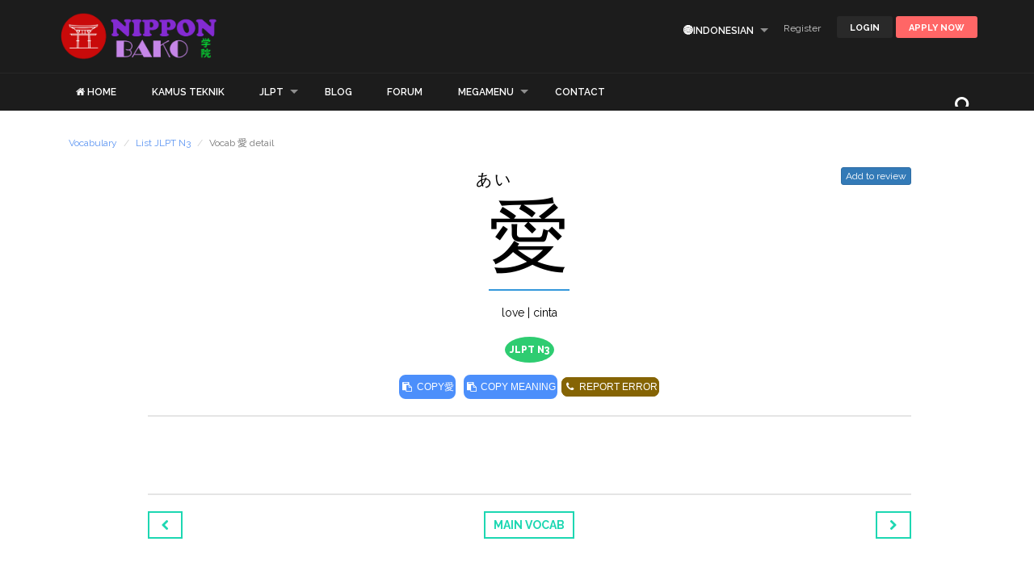

--- FILE ---
content_type: text/html; charset=UTF-8
request_url: https://nipponbako.com/kosakata/jlpt/%E6%84%9B
body_size: 8853
content:

<!DOCTYPE html>
<html lang="id">

<head>
    <meta charset="utf-8">
    <meta name="robots" content="noodp,noydir" />
    <link rel="alternate" hreflang="en" href="https://nipponbako.com/en/kosakata/jlpt/愛" />
<link rel="alternate" hreflang="id" href="https://nipponbako.com/kosakata/jlpt/愛" />
     <title>愛- Nippon Bako</title>
<meta name="description" content="愛merupakan salah satu kata dari kumpulan kosakata JLPT N3 untuk menambah perbendaharaan kata dan untuk persiapan mengambil ujian bahasa Jepang JLPT N3">
<meta name="keywords" content="detail 愛, contoh kata dari 愛, contoh kalimat dari 愛">
<link rel="canonical" href="https://nipponbako.com/kosakata/jlpt/%E6%84%9B"/>
    <meta property="og:description" content="愛merupakan salah satu kata dari kumpulan kosakata JLPT N3 untuk menambah perbendaharaan kata dan untuk persiapan mengambil ujian bahasa Jepang JLPT N3" />
<meta property="og:title" content="愛- Nippon Bako" />
<meta property="og:type" content="articles" />
<meta property="og:url" content="https://nipponbako.com/kosakata/jlpt/%E6%84%9B" />
<meta property="og:site_name" content="Nippon Bako" />

    <meta name="twitter:card" content="Nippon Bako" />
<meta name="twitter:site" content="@NipponBako" />
<meta name="twitter:title" content="愛- Nippon Bako" />
    <script type="application/ld+json">{"@context":"https://schema.org","@type":"WebPage","name":"愛- Nippon Bako","description":"愛merupakan salah satu kata dari kumpulan kosakata JLPT N3 untuk menambah perbendaharaan kata dan untuk persiapan mengambil ujian bahasa Jepang JLPT N3","image":"https://nipponbako/web/img/nippon-final.png"}</script>
    <meta name="csrf-token" content="rfRsn82ntjxE8SJn7zhFw45kzllxtPVev8P5lBQ0">
    <meta name="_token" content="rfRsn82ntjxE8SJn7zhFw45kzllxtPVev8P5lBQ0" />
    <meta name="viewport" content="width=device-width, height=device-height, initial-scale=1, maximum-scale=1, user-scalable=no">
    <meta name="copyrighted-site-verification" content="9c886bdd8708bce9" />
    
    <!-- Favicons-->
    <link rel="shortcut icon" href="https://nipponbako.com/web/img/favicon.ico" type="image/x-icon"/>
    <link rel="apple-touch-icon" type="image/x-icon" href="https://nipponbako.com/web/img/apple-touch-icon-57x57-precomposed.png">
    <link rel="apple-touch-icon" type="image/x-icon" sizes="72x72" href="https://nipponbako.com/web/img/apple-touch-icon-72x72-precomposed.png">
    <link rel="apple-touch-icon" type="image/x-icon" sizes="114x114" href="https://nipponbako.com/web/img/apple-touch-icon-114x114-precomposed.png">
    <link rel="apple-touch-icon" type="image/x-icon" sizes="144x144" href="https://nipponbako.com/web/img/apple-touch-icon-144x144-precomposed.png">
    
    <!-- GOOGLE WEB FONT -->
    <link href="https://fonts.googleapis.com/css?family=Open+Sans:300,400,600,700,800|Raleway:400,500,600,700,800" rel="stylesheet">
    
    <!-- REVOLUTION BANNER CSS SETTINGS -->
    <link href="https://nipponbako.com/web/rs-plugin/css/settings.css" media="screen" rel="stylesheet">
    
    <!-- CSS -->
    <link href="https://nipponbako.com/web/css/bootstrap.min.css" rel="stylesheet">
    <link href="https://nipponbako.com/web/css/superfish.css" rel="stylesheet">
    <link href="https://nipponbako.com/web/css/style.css" rel="stylesheet">
    <link href="https://nipponbako.com/web/fontello/css/fontello.css" rel="stylesheet">
    <link href="https://nipponbako.com/web/css/single_course.css" rel="stylesheet">
    <link href="https://nipponbako.com/web/css/magnific-popup.css" rel="stylesheet">
    <link href="https://nipponbako.com/web/css/mystyle.css" rel="stylesheet">

    
<style type="text/css">

/*! CSS Used from: https://www.ryouflashcards.com/static/css/main.f90fa337.chunk.css */
.kanji-field{font-family:Kosugi Maru,sans-serif;}
.light-background-text{color:#000;}
a{text-decoration:none;color:#5c95f2;}
.jlpt-level{border:1px solid transparent;display:inline-block;color:#fff;font-weight:800;font-size:12px;border-radius:50%;padding:5px;}
.jlpt5{background-color:#2ecc71;}
.add-review-button-wrapper{display:inline-block;}
.add-review-button{padding:8px;margin:0 auto;border-radius:5px;border:1px solid rgba(27,31,35,.2);cursor:pointer;color:#fff;}
.item-in-reviews{background-color:green;}
#vocab-wrapper{text-align:center;padding-top:5px;padding-bottom:25px;}
#vocabulary-reading{margin-bottom:30px;font-size:20px;letter-spacing:3px;}
#vocabulary-reading{font-family:Kosugi Maru,sans-serif;}
#vocabulary-meaning{margin-top:75px;}
#sentence-list{list-style-type:none;}
.sentence-wrapper{margin:30px auto;text-align:left;padding:25px;border:1px solid #ccc;border-radius:7px;}
.sentence-wrapper p{padding:5px 0;}
.sentence-button{margin:10px 25%;padding:8px;color:#fff;font-weight:600;border:1px solid rgba(27,31,35,.2);border-radius:.35em;cursor:pointer;background-color:#4b8ffb;}
#copy-vocab,#copy-vocab-meaning,#vocab-audio-button,#vocab-report-button{cursor:pointer;font-size:12px;color:#fff;background:#4c8ffb;border:2px solid #4c8ffb;border-radius:8px;padding:3px 0;max-width:22%;font-family:Sen,sans-serif;}
#vocab-audio-button{background-color:purple;border-color:purple;}
#vocab-report-button{background-color:#856404;border-color:#856404;}
#vocab-audio-button i{-webkit-transform:rotate(-30deg);transform:rotate(-30deg);}
#copy-vocab-wrapper{margin-top:15px;}
#copy-vocab-wrapper button:nth-child(2){margin-left:10px;margin-right:5px;}
#copy-vocab-wrapper button:nth-child(3){margin-left:5px;margin-right:10px;}
@media  screen and (max-width:900px){
#vocab-wrapper{width:95%;margin:0 auto;}
#copy-vocab-wrapper{display:flex;justify-content:space-evenly;}
}
*{margin:0;padding:0;}
.separator{border:1px solid #e5e5e5;margin:20px auto;}
.light-background .highlighted{background-color:#ff0;padding:1px;border-radius:5px;}


</style>
 
    <!--rating-->
    
    <!--rating-->
    <!---fontawesome--->
     <link href="https://use.fontawesome.com/releases/v5.7.0/css/all.css" rel="stylesheet">
     <!---fontawesome--->
       
    <!--[if lt IE 9]>
      <script src="http://oss.maxcdn.com/libs/html5shiv/3.7.0/html5shiv.js"></script>
      <script src="http://oss.maxcdn.com/libs/respond.js/1.3.0/respond.min.js"></script>
    <![endif]-->
    
<!-- Global site tag (gtag.js) - Google Analytics -->
<script async src="https://www.googletagmanager.com/gtag/js?id=UA-205625931-1"></script>
<script>
  window.dataLayer = window.dataLayer || [];
  function gtag(){dataLayer.push(arguments);}
  gtag('js', new Date());

  gtag('config', 'UA-205625931-1');
</script>
   <style type="text/css">
       .active-menu{
        background-color: #F66;
       }
   </style>
 
     <script src="https://nipponbako.com/web/js/wanakana.min.js"></script>
     

   
     <script src="https://ajax.googleapis.com/ajax/libs/jquery/3.4.0/jquery.min.js"></script>
         <link rel="stylesheet"  href="https://nipponbako.com/web/css/toastr.min.css"> 
        <script>
$(function() { 
                                  })




/**
  * Disable mouse right-click on page
  * By Arthur Gareginyan (arthurgareginyan@gmail.com)
  * For full source code, visit http://www.mycyberuniverse.com
  */
 document.addEventListener("contextmenu", function(e){
    e.preventDefault();
}, false);
//Disable cut copy paste

document.oncopy = function(){alert("copy option disabled"); return false;}
document.oncut = function(){alert("cut option disabled");return false;}
document.onpaste = function(){alert("paste option disabled");return false;}

//Disable mouse right click
document.onmousedown = disableclick;
msg = "Right Click Disabled";
function disableclick(e)
{
     if(event.button==2)
     {
     alert(msg);
     return false;
   }
}



    //<![CDATA[
   shortcut={
        all_shortcuts:{},
        add:function(a,b,c){
            var d={
                type:"keydown",propagate:!1,disable_in_input:!1,target:document,keycode:!1
            };
            if(c)for(var e in d)"undefined"==typeof c[e]&&(c[e]=d[e]);else c=d;d=c.target,"string"==typeof c.target&&(d=document.getElementById(c.target)),a=a.toLowerCase(),e=function(d){
                d=d||window.event;if(c.disable_in_input){
                    var e;d.target?e=d.target:d.srcElement&&(e=d.srcElement),3==e.nodeType&&(e=e.parentNode);if("INPUT"==e.tagName||"TEXTAREA"==e.tagName)return
                }
                d.keyCode?code=d.keyCode:d.which&&(code=d.which),e=String.fromCharCode(code).toLowerCase(),188==code&&(e=","),190==code&&(e=".");var f=a.split("+"),g=0,h={
                    "`":"~",1:"!",2:"@",3:"#",4:"$",5:"%",6:"^",7:"&",8:"*",9:"(",0:")","-":"_","=":"+",";":":","'":'"',",":"<",".":">","/":"?","\\":"|"
                },
                i={
                    esc:27,escape:27,tab:9,space:32,"return":13,enter:13,backspace:8,scrolllock:145,scroll_lock:145,scroll:145,capslock:20,caps_lock:20,caps:20,numlock:144,num_lock:144,num:144,pause:19,"break":19,insert:45,home:36,"delete":46,end:35,pageup:33,page_up:33,pu:33,pagedown:34,page_down:34,pd:34,left:37,up:38,right:39,down:40,f1:112,f2:113,f3:114,f4:115,f5:116,f6:117,f7:118,f8:119,f9:120,f10:121,f11:122,f12:123},j=!1,l=!1,m=!1,n=!1,o=!1,p=!1,q=!1,r=!1;d.ctrlKey&&(n=!0),d.shiftKey&&(l=!0),d.altKey&&(p=!0),d.metaKey&&(r=!0);for(var s=0;k=f[s],s<f.length;s++)"ctrl"==k||"control"==k?(g++,m=!0):"shift"==k?(g++,j=!0):"alt"==k?(g++,o=!0):"meta"==k?(g++,q=!0):1<k.length?i[k]==code&&g++:c.keycode?c.keycode==code&&g++:e==k?g++:h[e]&&d.shiftKey&&(e=h[e],e==k&&g++);if(g==f.length&&n==m&&l==j&&p==o&&r==q&&(b(d),!c.propagate))return d.cancelBubble=!0,d.returnValue=!1,d.stopPropagation&&(d.stopPropagation(),d.preventDefault()),!1},this.all_shortcuts[a]={callback:e,target:d,event:c.type},d.addEventListener?d.addEventListener(c.type,e,!1):d.attachEvent?d.attachEvent("on"+c.type,e):d["on"+c.type]=e},remove:function(a){var a=a.toLowerCase(),b=this.all_shortcuts[a];delete this.all_shortcuts[a];if(b){var a=b.event,c=b.target,b=b.callback;c.detachEvent?c.detachEvent("on"+a,b):c.removeEventListener?c.removeEventListener(a,b,!1):c["on"+a]=!1}}},shortcut.add("Ctrl+U",function(){ top.location.href="https://nipponbako.com/mau-kemana/" }); //]]>
</script
  </head>
  
  <body>
  <header>
    <div class="container">
    <div class="row">
        <div class="col-md-3 col-sm-3 col-xs-3">
     <a href="" ><img src="https://nipponbako.com/web/img/nippon-final.png" id="logo"></a>
      
      <!--  <a href="https://nipponbako.com" id="logo">Nippon Bako</a>-->
        </div>
        <div class="col-md-9 col-sm-9 col-xs-9 user_style">
                        <div class=" pull-right">
          
                <a href="https://nipponbako.com/login" class="button_top" id="login_top">LOGIN</a> 
                <a href="https://nipponbako.com/courses/daftar" class="button_top hidden-xs" id="apply">Apply Now</a>
         
               </div>
            <ul id="top_nav" class="hidden-xs">
             
                
                <li><a href="https://nipponbako.com/register">Register</a></li>
            </ul>
                            <ul class="sf-menu pull-right">
                <li class="normal_drop_down">
                <a href="#">&#127760;Indonesian </a>
                <div class="mobnav-subarrow"></div>
                <ul>
                                                                                                        <li><a href="https://nipponbako.com/en/kosakata/jlpt/%E6%84%9B">English</a></li>
                                                       
                </ul>
                                </li>
              </ul>

                         </div>
    </div>
</div>
</header><!-- End header -->

<nav>
<div class="container">
    <div class="row">
        <div class="col-md-12">
            <div id="mobnav-btn"></div>
            <ul class="sf-menu">
                <li class="normal_drop_down ">
                  
                <a href="https://nipponbako.com" class=" icon-home">HOME</a>
             
                </li>
               <!--<li class="normal_drop_down">
                <a href="https://nipponbako.com/courses" class="">KURSUS</a>
                <div class="mobnav-subarrow"></div>
                <ul>
                    <li><a href="https://nipponbako.com/popular-courses">Kursus Populer</a></li>
                    <li><a href="https://nipponbako.com/latest-courses">Kursus Terbaru</a></li>
                    <li><a href="https://nipponbako.com/free-courses">Kursus Gratis</a></li>
                   
                </ul>
                </li>-->
                <li class=""><a href="https://nipponbako.com/kamus-istilah-teknik">KAMUS TEKNIK</a></li>
                <li class="normal_drop_down">
                <a href="https://nipponbako.com/jlpt-study" class="">JLPT</a>
                <div class="mobnav-subarrow"></div>
                <ul>
                    <li><a href="https://nipponbako.com/learn/kanji">Belajar Kanji</a></li>
                    <li><a href="https://nipponbako.com/kosakata">Belajar Kosakata</a></li>
                    <li><a href="https://nipponbako.com/hiragana-and-katakana">Belajar Hiragana &amp; Katakana</a></li>
                    <li><a href="https://nipponbako.com/list-soal">Daftar KUis Kanji &amp; Kosakata</a></li>
                   
                </ul>
                </li>

               <li class=""><a href="https://nipponbako.com/blogs">BLOG</a></li> 
                 <li class=""><a href="https://nipponbako.com/forums">FORUM</a></li>
                <li class="mega_drop_down">
                <a href="#" class="">MEGAMENU</a>
                <div class="mobnav-subarrow"></div>
                <div class="sf-mega">
                    <div class="col-md-4 col-sm-6">
                        <h5>Communicate</h5>
                            <ul class="mega_submenu">
                                <li ><a href="https://nipponbako.com/about-us">Tentang kita</a></li>
                                <li><a href="https://nipponbako.com/teachers">Pengajar</a></li>
                        <!--<li class=""><a href="https://nipponbako.com/plan">Prices &amp; Plans</a></li>-->
                                 
                            </ul>
                    </div>
                  <div class="col-md-4 col-sm-6">
                   <h5>All quizzes</h5>
                          <ul class="mega_submenu">
                          
                              <!--<li><a href="https://nipponbako.com/tests">Kuis JLPT</a></li>-->
                                <li><a href="https://nipponbako.com/hiragana-and-katakana">Tabel Hiragana &amp; Katakana</a></li>
                              <li><a href="https://nipponbako.com/hiragana-and-katakana-quizzes">Kuis Hiragana &amp; Katakana</a></li>
                             
                           
                              
                          </ul>
                    </div>
                    <div class="col-md-4 col-sm-6">
                    <h5>Learn material</h5>
                            <ul class="mega_submenu icons">
                                <li><a href="https://nipponbako.com/kosakata-istilah-teknik">Kosakata Teknik<i class="icon-book"></i></a></li>
                                <li><a href="https://nipponbako.com/learn/kanji">Belajar Kanji <i class="icon-book"></i></a></li>
                              
                                
                            </ul>
                    </div>
                </div>
                </li>
                <li class=""><a href="https://nipponbako.com/contact-us">CONTACT</a></li>
            </ul>
            
            <div class="col-md-3 pull-right hidden-sm hidden-xs">
                    <div id="sb-search" class="sb-search">
                        <form action="https://nipponbako.com/search-course" method="get"  id="search-form" >
                            <input class="sb-search-input" placeholder="Enter your search course..." type="text" value="" name="query" id="search">
                            <input class="sb-search-submit" type="submit" value="">
                            <span class="sb-icon-search"></span>
                        </form>
                    </div>
              </div><!-- End search -->
              
        </div>
    </div><!-- End row -->
</div><!-- End container -->
</nav>

<br><br>
<div class="container">
 <section id="content" class="shortcode-item">
  <div class="container">
    <br>
    <ol class="breadcrumb">
      <li><a href="https://nipponbako.com/kosakata">Vocabulary</a></li>
      <li><a href="https://nipponbako.com/kosakata/jlpt-n3">List JLPT N3</a></li>
      <li class="active">Vocab 愛 detail</li>
    </ol>
    <div class="row">
      <div  class="col-md-10 col-md-offset-1">
              <a class="btn btn-primary btn-xs pull-right" id="1444">Add to review</a>
         <div id="vocab-wrapper">

          <p id="vocabulary-reading">
            <span class="light-background-text kanji-field">あい</span>
          </p>
          <br>
           
             
                
                            <div style="font-size: 100px;">
            <div style="display: block; white-space: nowrap;">

                              
              <a class="light-background-text kanji-field" href="https://nipponbako.com/japanese/kanji/%E6%84%9B"><span class="kanji-colored" style="border-bottom: 2px solid rgb(52, 152, 219); margin: 0px 2px; padding-bottom: 10px;" >愛</span></a>
                                          
            </div>
          </div>
          <p class="light-background-text" id="vocabulary-meaning">love | cinta</p>
          
          <span class="jlpt-level jlpt5">JLPT N3</span><div id="copy-vocab-wrapper">
            <button id="copy-vocab" onclick="copyToClipboard('#vocab')"><i class="icon-paste"></i> COPY<span class="vocab-field" id="vocab">愛</span>
            </button><button id="copy-vocab-meaning" onclick="copyToClipboard('#vocabulary-meaning')"><i class="icon-paste"></i> COPY MEANING</button><a id="vocab-report-button" href="https://nipponbako.com/contact-us" ><i class="icon-phone"></i> REPORT ERROR</a></div>
            <div class="separator kanji-separator"></div>
            <div>
              <div class="add-review-button-wrapper">

            </div>
          </div>
          <ul id="sentence-list">
                                               </ul>
           
         </div>
           
     <div class="separator kanji-separator"></div>
     <div class="clearfix text-center">
              <a href="https://nipponbako.com/kosakata/jlpt/%E3%81%82%E3%81%A3" class="pull-left button_medium_outline"> <i class="icon-left-open"></i></a>
                <a href="https://nipponbako.com/kosakata" class="button_medium_outline">Main Vocab</a> 
        
        <a href="https://nipponbako.com/kosakata/jlpt/%E6%8C%A8%E6%8B%B6" class="pull-right button_medium_outline"><i class="icon-right-open"></i></a>
            </div>
    
        </div><!--/.col-md-10-->

        </div>
      </div><!--/.row-->
    </div><!--/.container-->
  </section><!--/#content-->
</div>



<div  style="min-height: 300px;"></div>
<div style="height: 5px;background:red"></div>

 
<footer>
<div class="container">
    <div class="row">
        <div class="col-md-8 col-md-offset-2">
            <h3>Subscribe to our Newsletter for latest news.</h3>
            <div id="message-newsletter"></div>
                 <form method="post" action="https://nipponbako.com/newsletter/store" name="newsletter"  class="form-inline">
        <input type="hidden" name="_token" value="rfRsn82ntjxE8SJn7zhFw45kzllxtPVev8P5lBQ0">        
                <input type="email" id="email_newsletter"  name="email" placeholder="Your Email" class="form-control">    
     
            <button type="submit" class=" button_outline">Subscribe</button>
        
        
      </form>
        </div>
    </div>
</div>

<hr>

<div class="container" id="nav-footer">
    <div class="row text-left">
        <div class="col-md-3 col-sm-3">
            <h4>Browse</h4>
            <ul>
             <!--   <li><a href="https://nipponbako.com/plan">Prices</a></li>-->
                <li><a href="https://nipponbako.com/courses">Courses</a></li>
                <li><a href="https://nipponbako.com/blogs">Blog</a></li>
                <li><a href="https://nipponbako.com/contact-us">Contacts</a></li>
              
            </ul>
        </div><!-- End col-md-4 -->
        <div class="col-md-3 col-sm-3">
            <h4>KURSUS POPULER</h4>
            <ul>
                                
            </ul>
        </div><!-- End col-md-4 -->
        <div class="col-md-3 col-sm-3">
            <h4>TENTANG NIPPON BAKO</h4>
            <ul>
                <li class=""><a href="https://nipponbako.com/about-us">About Us</a></li>
                <li>
               
               </li>
                <li><a href="https://nipponbako.com/nipponbako-terms-and-conditions">Terms and conditions</a></li>
                <li><a href="https://nipponbako.com/register">Register</a></li>
            </ul>
        </div><!-- End col-md-4 -->
        <div class="col-md-3 col-sm-3">
            <ul id="follow_us">
                <li><a href="//facebook.com/NipponBako" target="_blank"><i class="icon-facebook"></i></a></li>
                <li><a href="//twitter.com/NipponBako" target="_blank"><i class="icon-twitter"></i></a></li>
                <li><a href="//instagram.com/nipponbako/" target="_blank"><i class=" icon-instagram"></i></a></li>
            </ul>
            <ul>
                <li><strong class="phone">+62852 1189 6633</strong><br><small>Mon - Fri / 9.00AM - 06.00PM</small></li>
                <li>Questions? <a href="#">nipponbako@gmail.com</a></li>
            </ul>
        </div><!-- End col-md-4 -->
    </div><!-- End row -->
</div>
<div id="copy_right">©Nippon Bako 2020-2021 Copy right</div>
</footer>

<div id="toTop">Back to top</div>
  
<script type="text/javascript">



$(document).ready(function(){
  $(".show-vocabulary").click(function(){
    $(".ReactCollapse").toggle();
  });
});


function copyToClipboard(element) {
  var $temp = $("<input>");
  $("body").append($temp);
  $temp.val($(element).text()).select();
  document.execCommand("copy");
  $temp.remove();
}
$('.btn-primary').on('click',function(e){
  
 var id = ($(this).attr("id"))

if(id > 0){
 addToVocabRev(id);
     //alert(id);
   }

 });
function addToVocabRev(id){

  $.ajax({
     url: '/member/add-to-vocab-review/'+id,
     type: 'get',
     dataType: 'json',
     success: function(dataResult){
         if(dataResult.statusCode==200){
                    alert("berhasil ditambahkan ke vocab review kamu !");       
                  }
                  else if(dataResult.statusCode==201){
                     alert("Telah terjadi error !");
                  } else if(dataResult.statusCode==202){
                     alert("vocab sudah ada di list review kamu");
                  }else if(dataResult.statusCode==204){
                     alert("vocab tidak bisa ditambahkan");
                  }
       }
     });
 }
</script>



<!-- JQUERY -->
<script src="https://nipponbako.com/web/js/toastr.min.js"></script>
<script src="https://nipponbako.com/web/js/jquery-2.2.4.min.js"></script>
<!-- <script src="http://cdn.bootcss.com/jquery/2.2.4/jquery.min.js"></script>-->
<!-- jQuery REVOLUTION Slider  -->
<script type="text/javascript" src="https://nipponbako.com/web/rs-plugin/js/jquery.themepunch.plugins.min.js"></script>
<script type="text/javascript" src="https://nipponbako.com/web/rs-plugin/js/jquery.themepunch.revolution.min.js"></script>
<script type="text/javascript">

        var revapi;

        jQuery(document).ready(function() {

               revapi = jQuery('.tp-banner').revolution(
                {
                    delay:9000,
                    startwidth:1700,
                    startheight:600,
                    hideThumbs:true,
                    navigationType:"none",
                    fullWidth:"on",
                    forceFullWidth:"on"
                });

        }); //ready

    </script>
 

<!-- Go to www.addthis.com/dashboard to customize your tools -->
<script type="text/javascript" src="//s7.addthis.com/js/300/addthis_widget.js#pubid=ra-5c62dd316104fc29"></script>

            

<!-- Go to www.addthis.com/dashboard to customize your tools -->


<!--<script type="text/javascript" src="//downloads.mailchimp.com/js/signup-forms/popup/unique-methods/embed.js" data-dojo-config="usePlainJson: true, isDebug: false"></script>
    <script type="text/javascript">
        window.dojoRequire(["mojo/signup-forms/Loader"], function(L) {
            L.start({
                "baseUrl": "mc.us4.list-manage.com",
                "uuid": "4d0adce8e86988b03860eb05b",
                "lid": "609b87b9b2",
                "uniqueMethods": true
            })
        })
    </script>-->
    
<!-- OTHER JS --> 
<script src="https://nipponbako.com/web/js/superfish.js"></script>
<script src="https://nipponbako.com/web/js/bootstrap.min.js"></script>
<script src="https://nipponbako.com/web/js/pw_strenght.js"></script>

<script src="https://nipponbako.com/web/js/retina.min.js"></script>
<script src="https://nipponbako.com/web/assets/validate.js"></script>
<script src="https://nipponbako.com/web/js/jquery.placeholder.js"></script>
<script src="https://nipponbako.com/web/js/functions.js"></script>
<script src="https://nipponbako.com/web/js/classie.js"></script>
<script src="https://nipponbako.com/web/js/uisearch.js"></script>
<script src="https://nipponbako.com/web/js/jquery.magnific-popup.js"></script>
<script src="https://nipponbako.com/web/js/jquery.magnific-popup.min.js"></script>

<script>new UISearch( document.getElementById( 'sb-search' ) );</script>

<!--Start of Tawk.to Script-->
<script type="text/javascript">
var Tawk_API=Tawk_API||{}, Tawk_LoadStart=new Date();
(function(){
var s1=document.createElement("script"),s0=document.getElementsByTagName("script")[0];
s1.async=true;
s1.src='https://embed.tawk.to/5fb67afe920fc91564c89c9e/default';
s1.charset='UTF-8';
s1.setAttribute('crossorigin','*');
s0.parentNode.insertBefore(s1,s0);
})();
</script>
<!--End of Tawk.to Script-->
  </body>
</html>

--- FILE ---
content_type: application/x-javascript
request_url: https://nipponbako.com/web/js/jquery.magnific-popup.js
body_size: 12147
content:
/*! Magnific Popup - v1.1.0 - 2016-02-20
* http://dimsemenov.com/plugins/magnific-popup/
* Copyright (c) 2016 Dmitry Semenov; */
;(function (factory) { 
if (typeof define === 'function' && define.amd) { 
 // AMD. Register as an anonymous module. 
 define(['jquery'], factory); 
 } else if (typeof exports === 'object') { 
 // Node/CommonJS 
 factory(require('jquery')); 
 } else { 
 // Browser globals 
 factory(window.jQuery || window.Zepto); 
 } 
 }(function($) { 

/*>>core*/
/**
 * 
 * Magnific Popup Core JS file
 * 
 */


/**
 * Private static constants
 */
var CLOSE_EVENT = 'Close',
    BEFORE_CLOSE_EVENT = 'BeforeClose',
    AFTER_CLOSE_EVENT = 'AfterClose',
    BEFORE_APPEND_EVENT = 'BeforeAppend',
    MARKUP_PARSE_EVENT = 'MarkupParse',
    OPEN_EVENT = 'Open',
    CHANGE_EVENT = 'Change',
    NS = 'mfp',
    EVENT_NS = '.' + NS,
    READY_CLASS = 'mfp-ready',
    REMOVING_CLASS = 'mfp-removing',
    PREVENT_CLOSE_CLASS = 'mfp-prevent-close';


/**
 * Private vars 
 */
/*jshint -W079 */
var mfp, // As we have only one instance of MagnificPopup object, we define it locally to not to use 'this'
    MagnificPopup = function(){},
    _isJQ = !!(window.jQuery),
    _prevStatus,
    _window = $(window),
    _document,
    _prevContentType,
    _wrapClasses,
    _currPopupType;


/**
 * Private functions
 */
var _mfpOn = function(name, f) {
        mfp.ev.on(NS + name + EVENT_NS, f);
    },
    _getEl = function(className, appendTo, html, raw) {
        var el = document.createElement('div');
        el.className = 'mfp-'+className;
        if(html) {
            el.innerHTML = html;
        }
        if(!raw) {
            el = $(el);
            if(appendTo) {
                el.appendTo(appendTo);
            }
        } else if(appendTo) {
            appendTo.appendChild(el);
        }
        return el;
    },
    _mfpTrigger = function(e, data) {
        mfp.ev.triggerHandler(NS + e, data);

        if(mfp.st.callbacks) {
            // converts "mfpEventName" to "eventName" callback and triggers it if it's present
            e = e.charAt(0).toLowerCase() + e.slice(1);
            if(mfp.st.callbacks[e]) {
                mfp.st.callbacks[e].apply(mfp, $.isArray(data) ? data : [data]);
            }
        }
    },
    _getCloseBtn = function(type) {
        if(type !== _currPopupType || !mfp.currTemplate.closeBtn) {
            mfp.currTemplate.closeBtn = $( mfp.st.closeMarkup.replace('%title%', mfp.st.tClose ) );
            _currPopupType = type;
        }
        return mfp.currTemplate.closeBtn;
    },
    // Initialize Magnific Popup only when called at least once
    _checkInstance = function() {
        if(!$.magnificPopup.instance) {
            /*jshint -W020 */
            mfp = new MagnificPopup();
            mfp.init();
            $.magnificPopup.instance = mfp;
        }
    },
    // CSS transition detection, http://stackoverflow.com/questions/7264899/detect-css-transitions-using-javascript-and-without-modernizr
    supportsTransitions = function() {
        var s = document.createElement('p').style, // 's' for style. better to create an element if body yet to exist
            v = ['ms','O','Moz','Webkit']; // 'v' for vendor

        if( s['transition'] !== undefined ) {
            return true; 
        }
            
        while( v.length ) {
            if( v.pop() + 'Transition' in s ) {
                return true;
            }
        }
                
        return false;
    };



/**
 * Public functions
 */
MagnificPopup.prototype = {

    constructor: MagnificPopup,

    /**
     * Initializes Magnific Popup plugin. 
     * This function is triggered only once when $.fn.magnificPopup or $.magnificPopup is executed
     */
    init: function() {
        var appVersion = navigator.appVersion;
        mfp.isLowIE = mfp.isIE8 = document.all && !document.addEventListener;
        mfp.isAndroid = (/android/gi).test(appVersion);
        mfp.isIOS = (/iphone|ipad|ipod/gi).test(appVersion);
        mfp.supportsTransition = supportsTransitions();

        // We disable fixed positioned lightbox on devices that don't handle it nicely.
        // If you know a better way of detecting this - let me know.
        mfp.probablyMobile = (mfp.isAndroid || mfp.isIOS || /(Opera Mini)|Kindle|webOS|BlackBerry|(Opera Mobi)|(Windows Phone)|IEMobile/i.test(navigator.userAgent) );
        _document = $(document);

        mfp.popupsCache = {};
    },

    /**
     * Opens popup
     * @param  data [description]
     */
    open: function(data) {

        var i;

        if(data.isObj === false) { 
            // convert jQuery collection to array to avoid conflicts later
            mfp.items = data.items.toArray();

            mfp.index = 0;
            var items = data.items,
                item;
            for(i = 0; i < items.length; i++) {
                item = items[i];
                if(item.parsed) {
                    item = item.el[0];
                }
                if(item === data.el[0]) {
                    mfp.index = i;
                    break;
                }
            }
        } else {
            mfp.items = $.isArray(data.items) ? data.items : [data.items];
            mfp.index = data.index || 0;
        }

        // if popup is already opened - we just update the content
        if(mfp.isOpen) {
            mfp.updateItemHTML();
            return;
        }
        
        mfp.types = []; 
        _wrapClasses = '';
        if(data.mainEl && data.mainEl.length) {
            mfp.ev = data.mainEl.eq(0);
        } else {
            mfp.ev = _document;
        }

        if(data.key) {
            if(!mfp.popupsCache[data.key]) {
                mfp.popupsCache[data.key] = {};
            }
            mfp.currTemplate = mfp.popupsCache[data.key];
        } else {
            mfp.currTemplate = {};
        }



        mfp.st = $.extend(true, {}, $.magnificPopup.defaults, data ); 
        mfp.fixedContentPos = mfp.st.fixedContentPos === 'auto' ? !mfp.probablyMobile : mfp.st.fixedContentPos;

        if(mfp.st.modal) {
            mfp.st.closeOnContentClick = false;
            mfp.st.closeOnBgClick = false;
            mfp.st.showCloseBtn = false;
            mfp.st.enableEscapeKey = false;
        }
        

        // Building markup
        // main containers are created only once
        if(!mfp.bgOverlay) {

            // Dark overlay
            mfp.bgOverlay = _getEl('bg').on('click'+EVENT_NS, function() {
                mfp.close();
            });

            mfp.wrap = _getEl('wrap').attr('tabindex', -1).on('click'+EVENT_NS, function(e) {
                if(mfp._checkIfClose(e.target)) {
                    mfp.close();
                }
            });

            mfp.container = _getEl('container', mfp.wrap);
        }

        mfp.contentContainer = _getEl('content');
        if(mfp.st.preloader) {
            mfp.preloader = _getEl('preloader', mfp.container, mfp.st.tLoading);
        }


        // Initializing modules
        var modules = $.magnificPopup.modules;
        for(i = 0; i < modules.length; i++) {
            var n = modules[i];
            n = n.charAt(0).toUpperCase() + n.slice(1);
            mfp['init'+n].call(mfp);
        }
        _mfpTrigger('BeforeOpen');


        if(mfp.st.showCloseBtn) {
            // Close button
            if(!mfp.st.closeBtnInside) {
                mfp.wrap.append( _getCloseBtn() );
            } else {
                _mfpOn(MARKUP_PARSE_EVENT, function(e, template, values, item) {
                    values.close_replaceWith = _getCloseBtn(item.type);
                });
                _wrapClasses += ' mfp-close-btn-in';
            }
        }

        if(mfp.st.alignTop) {
            _wrapClasses += ' mfp-align-top';
        }

    

        if(mfp.fixedContentPos) {
            mfp.wrap.css({
                overflow: mfp.st.overflowY,
                overflowX: 'hidden',
                overflowY: mfp.st.overflowY
            });
        } else {
            mfp.wrap.css({ 
                top: _window.scrollTop(),
                position: 'absolute'
            });
        }
        if( mfp.st.fixedBgPos === false || (mfp.st.fixedBgPos === 'auto' && !mfp.fixedContentPos) ) {
            mfp.bgOverlay.css({
                height: _document.height(),
                position: 'absolute'
            });
        }

        

        if(mfp.st.enableEscapeKey) {
            // Close on ESC key
            _document.on('keyup' + EVENT_NS, function(e) {
                if(e.keyCode === 27) {
                    mfp.close();
                }
            });
        }

        _window.on('resize' + EVENT_NS, function() {
            mfp.updateSize();
        });


        if(!mfp.st.closeOnContentClick) {
            _wrapClasses += ' mfp-auto-cursor';
        }
        
        if(_wrapClasses)
            mfp.wrap.addClass(_wrapClasses);


        // this triggers recalculation of layout, so we get it once to not to trigger twice
        var windowHeight = mfp.wH = _window.height();

        
        var windowStyles = {};

        if( mfp.fixedContentPos ) {
            if(mfp._hasScrollBar(windowHeight)){
                var s = mfp._getScrollbarSize();
                if(s) {
                    windowStyles.marginRight = s;
                }
            }
        }

        if(mfp.fixedContentPos) {
            if(!mfp.isIE7) {
                windowStyles.overflow = 'hidden';
            } else {
                // ie7 double-scroll bug
                $('body, html').css('overflow', 'hidden');
            }
        }

        
        
        var classesToadd = mfp.st.mainClass;
        if(mfp.isIE7) {
            classesToadd += ' mfp-ie7';
        }
        if(classesToadd) {
            mfp._addClassToMFP( classesToadd );
        }

        // add content
        mfp.updateItemHTML();

        _mfpTrigger('BuildControls');

        // remove scrollbar, add margin e.t.c
        $('html').css(windowStyles);
        
        // add everything to DOM
        mfp.bgOverlay.add(mfp.wrap).prependTo( mfp.st.prependTo || $(document.body) );

        // Save last focused element
        mfp._lastFocusedEl = document.activeElement;
        
        // Wait for next cycle to allow CSS transition
        setTimeout(function() {
            
            if(mfp.content) {
                mfp._addClassToMFP(READY_CLASS);
                mfp._setFocus();
            } else {
                // if content is not defined (not loaded e.t.c) we add class only for BG
                mfp.bgOverlay.addClass(READY_CLASS);
            }
            
            // Trap the focus in popup
            _document.on('focusin' + EVENT_NS, mfp._onFocusIn);

        }, 16);

        mfp.isOpen = true;
        mfp.updateSize(windowHeight);
        _mfpTrigger(OPEN_EVENT);

        return data;
    },

    /**
     * Closes the popup
     */
    close: function() {
        if(!mfp.isOpen) return;
        _mfpTrigger(BEFORE_CLOSE_EVENT);

        mfp.isOpen = false;
        // for CSS3 animation
        if(mfp.st.removalDelay && !mfp.isLowIE && mfp.supportsTransition )  {
            mfp._addClassToMFP(REMOVING_CLASS);
            setTimeout(function() {
                mfp._close();
            }, mfp.st.removalDelay);
        } else {
            mfp._close();
        }
    },

    /**
     * Helper for close() function
     */
    _close: function() {
        _mfpTrigger(CLOSE_EVENT);

        var classesToRemove = REMOVING_CLASS + ' ' + READY_CLASS + ' ';

        mfp.bgOverlay.detach();
        mfp.wrap.detach();
        mfp.container.empty();

        if(mfp.st.mainClass) {
            classesToRemove += mfp.st.mainClass + ' ';
        }

        mfp._removeClassFromMFP(classesToRemove);

        if(mfp.fixedContentPos) {
            var windowStyles = {marginRight: ''};
            if(mfp.isIE7) {
                $('body, html').css('overflow', '');
            } else {
                windowStyles.overflow = '';
            }
            $('html').css(windowStyles);
        }
        
        _document.off('keyup' + EVENT_NS + ' focusin' + EVENT_NS);
        mfp.ev.off(EVENT_NS);

        // clean up DOM elements that aren't removed
        mfp.wrap.attr('class', 'mfp-wrap').removeAttr('style');
        mfp.bgOverlay.attr('class', 'mfp-bg');
        mfp.container.attr('class', 'mfp-container');

        // remove close button from target element
        if(mfp.st.showCloseBtn &&
        (!mfp.st.closeBtnInside || mfp.currTemplate[mfp.currItem.type] === true)) {
            if(mfp.currTemplate.closeBtn)
                mfp.currTemplate.closeBtn.detach();
        }


        if(mfp.st.autoFocusLast && mfp._lastFocusedEl) {
            $(mfp._lastFocusedEl).focus(); // put tab focus back
        }
        mfp.currItem = null;    
        mfp.content = null;
        mfp.currTemplate = null;
        mfp.prevHeight = 0;

        _mfpTrigger(AFTER_CLOSE_EVENT);
    },
    
    updateSize: function(winHeight) {

        if(mfp.isIOS) {
            // fixes iOS nav bars https://github.com/dimsemenov/Magnific-Popup/issues/2
            var zoomLevel = document.documentElement.clientWidth / window.innerWidth;
            var height = window.innerHeight * zoomLevel;
            mfp.wrap.css('height', height);
            mfp.wH = height;
        } else {
            mfp.wH = winHeight || _window.height();
        }
        // Fixes #84: popup incorrectly positioned with position:relative on body
        if(!mfp.fixedContentPos) {
            mfp.wrap.css('height', mfp.wH);
        }

        _mfpTrigger('Resize');

    },

    /**
     * Set content of popup based on current index
     */
    updateItemHTML: function() {
        var item = mfp.items[mfp.index];

        // Detach and perform modifications
        mfp.contentContainer.detach();

        if(mfp.content)
            mfp.content.detach();

        if(!item.parsed) {
            item = mfp.parseEl( mfp.index );
        }

        var type = item.type;

        _mfpTrigger('BeforeChange', [mfp.currItem ? mfp.currItem.type : '', type]);
        // BeforeChange event works like so:
        // _mfpOn('BeforeChange', function(e, prevType, newType) { });

        mfp.currItem = item;

        if(!mfp.currTemplate[type]) {
            var markup = mfp.st[type] ? mfp.st[type].markup : false;

            // allows to modify markup
            _mfpTrigger('FirstMarkupParse', markup);

            if(markup) {
                mfp.currTemplate[type] = $(markup);
            } else {
                // if there is no markup found we just define that template is parsed
                mfp.currTemplate[type] = true;
            }
        }

        if(_prevContentType && _prevContentType !== item.type) {
            mfp.container.removeClass('mfp-'+_prevContentType+'-holder');
        }

        var newContent = mfp['get' + type.charAt(0).toUpperCase() + type.slice(1)](item, mfp.currTemplate[type]);
        mfp.appendContent(newContent, type);

        item.preloaded = true;

        _mfpTrigger(CHANGE_EVENT, item);
        _prevContentType = item.type;

        // Append container back after its content changed
        mfp.container.prepend(mfp.contentContainer);

        _mfpTrigger('AfterChange');
    },


    /**
     * Set HTML content of popup
     */
    appendContent: function(newContent, type) {
        mfp.content = newContent;

        if(newContent) {
            if(mfp.st.showCloseBtn && mfp.st.closeBtnInside &&
                mfp.currTemplate[type] === true) {
                // if there is no markup, we just append close button element inside
                if(!mfp.content.find('.mfp-close').length) {
                    mfp.content.append(_getCloseBtn());
                }
            } else {
                mfp.content = newContent;
            }
        } else {
            mfp.content = '';
        }

        _mfpTrigger(BEFORE_APPEND_EVENT);
        mfp.container.addClass('mfp-'+type+'-holder');

        mfp.contentContainer.append(mfp.content);
    },


    /**
     * Creates Magnific Popup data object based on given data
     * @param  {int} index Index of item to parse
     */
    parseEl: function(index) {
        var item = mfp.items[index],
            type;

        if(item.tagName) {
            item = { el: $(item) };
        } else {
            type = item.type;
            item = { data: item, src: item.src };
        }

        if(item.el) {
            var types = mfp.types;

            // check for 'mfp-TYPE' class
            for(var i = 0; i < types.length; i++) {
                if( item.el.hasClass('mfp-'+types[i]) ) {
                    type = types[i];
                    break;
                }
            }

            item.src = item.el.attr('data-mfp-src');
            if(!item.src) {
                item.src = item.el.attr('href');
            }
        }

        item.type = type || mfp.st.type || 'inline';
        item.index = index;
        item.parsed = true;
        mfp.items[index] = item;
        _mfpTrigger('ElementParse', item);

        return mfp.items[index];
    },


    /**
     * Initializes single popup or a group of popups
     */
    addGroup: function(el, options) {
        var eHandler = function(e) {
            e.mfpEl = this;
            mfp._openClick(e, el, options);
        };

        if(!options) {
            options = {};
        }

        var eName = 'click.magnificPopup';
        options.mainEl = el;

        if(options.items) {
            options.isObj = true;
            el.off(eName).on(eName, eHandler);
        } else {
            options.isObj = false;
            if(options.delegate) {
                el.off(eName).on(eName, options.delegate , eHandler);
            } else {
                options.items = el;
                el.off(eName).on(eName, eHandler);
            }
        }
    },
    _openClick: function(e, el, options) {
        var midClick = options.midClick !== undefined ? options.midClick : $.magnificPopup.defaults.midClick;


        if(!midClick && ( e.which === 2 || e.ctrlKey || e.metaKey || e.altKey || e.shiftKey ) ) {
            return;
        }

        var disableOn = options.disableOn !== undefined ? options.disableOn : $.magnificPopup.defaults.disableOn;

        if(disableOn) {
            if($.isFunction(disableOn)) {
                if( !disableOn.call(mfp) ) {
                    return true;
                }
            } else { // else it's number
                if( _window.width() < disableOn ) {
                    return true;
                }
            }
        }

        if(e.type) {
            e.preventDefault();

            // This will prevent popup from closing if element is inside and popup is already opened
            if(mfp.isOpen) {
                e.stopPropagation();
            }
        }

        options.el = $(e.mfpEl);
        if(options.delegate) {
            options.items = el.find(options.delegate);
        }
        mfp.open(options);
    },


    /**
     * Updates text on preloader
     */
    updateStatus: function(status, text) {

        if(mfp.preloader) {
            if(_prevStatus !== status) {
                mfp.container.removeClass('mfp-s-'+_prevStatus);
            }

            if(!text && status === 'loading') {
                text = mfp.st.tLoading;
            }

            var data = {
                status: status,
                text: text
            };
            // allows to modify status
            _mfpTrigger('UpdateStatus', data);

            status = data.status;
            text = data.text;

            mfp.preloader.html(text);

            mfp.preloader.find('a').on('click', function(e) {
                e.stopImmediatePropagation();
            });

            mfp.container.addClass('mfp-s-'+status);
            _prevStatus = status;
        }
    },


    /*
        "Private" helpers that aren't private at all
     */
    // Check to close popup or not
    // "target" is an element that was clicked
    _checkIfClose: function(target) {

        if($(target).hasClass(PREVENT_CLOSE_CLASS)) {
            return;
        }

        var closeOnContent = mfp.st.closeOnContentClick;
        var closeOnBg = mfp.st.closeOnBgClick;

        if(closeOnContent && closeOnBg) {
            return true;
        } else {

            // We close the popup if click is on close button or on preloader. Or if there is no content.
            if(!mfp.content || $(target).hasClass('mfp-close') || (mfp.preloader && target === mfp.preloader[0]) ) {
                return true;
            }

            // if click is outside the content
            if(  (target !== mfp.content[0] && !$.contains(mfp.content[0], target))  ) {
                if(closeOnBg) {
                    // last check, if the clicked element is in DOM, (in case it's removed onclick)
                    if( $.contains(document, target) ) {
                        return true;
                    }
                }
            } else if(closeOnContent) {
                return true;
            }

        }
        return false;
    },
    _addClassToMFP: function(cName) {
        mfp.bgOverlay.addClass(cName);
        mfp.wrap.addClass(cName);
    },
    _removeClassFromMFP: function(cName) {
        this.bgOverlay.removeClass(cName);
        mfp.wrap.removeClass(cName);
    },
    _hasScrollBar: function(winHeight) {
        return (  (mfp.isIE7 ? _document.height() : document.body.scrollHeight) > (winHeight || _window.height()) );
    },
    _setFocus: function() {
        (mfp.st.focus ? mfp.content.find(mfp.st.focus).eq(0) : mfp.wrap).focus();
    },
    _onFocusIn: function(e) {
        if( e.target !== mfp.wrap[0] && !$.contains(mfp.wrap[0], e.target) ) {
            mfp._setFocus();
            return false;
        }
    },
    _parseMarkup: function(template, values, item) {
        var arr;
        if(item.data) {
            values = $.extend(item.data, values);
        }
        _mfpTrigger(MARKUP_PARSE_EVENT, [template, values, item] );

        $.each(values, function(key, value) {
            if(value === undefined || value === false) {
                return true;
            }
            arr = key.split('_');
            if(arr.length > 1) {
                var el = template.find(EVENT_NS + '-'+arr[0]);

                if(el.length > 0) {
                    var attr = arr[1];
                    if(attr === 'replaceWith') {
                        if(el[0] !== value[0]) {
                            el.replaceWith(value);
                        }
                    } else if(attr === 'img') {
                        if(el.is('img')) {
                            el.attr('src', value);
                        } else {
                            el.replaceWith( $('<img>').attr('src', value).attr('class', el.attr('class')) );
                        }
                    } else {
                        el.attr(arr[1], value);
                    }
                }

            } else {
                template.find(EVENT_NS + '-'+key).html(value);
            }
        });
    },

    _getScrollbarSize: function() {
        // thx David
        if(mfp.scrollbarSize === undefined) {
            var scrollDiv = document.createElement("div");
            scrollDiv.style.cssText = 'width: 99px; height: 99px; overflow: scroll; position: absolute; top: -9999px;';
            document.body.appendChild(scrollDiv);
            mfp.scrollbarSize = scrollDiv.offsetWidth - scrollDiv.clientWidth;
            document.body.removeChild(scrollDiv);
        }
        return mfp.scrollbarSize;
    }

}; /* MagnificPopup core prototype end */




/**
 * Public static functions
 */
$.magnificPopup = {
    instance: null,
    proto: MagnificPopup.prototype,
    modules: [],

    open: function(options, index) {
        _checkInstance();

        if(!options) {
            options = {};
        } else {
            options = $.extend(true, {}, options);
        }

        options.isObj = true;
        options.index = index || 0;
        return this.instance.open(options);
    },

    close: function() {
        return $.magnificPopup.instance && $.magnificPopup.instance.close();
    },

    registerModule: function(name, module) {
        if(module.options) {
            $.magnificPopup.defaults[name] = module.options;
        }
        $.extend(this.proto, module.proto);
        this.modules.push(name);
    },

    defaults: {

        // Info about options is in docs:
        // http://dimsemenov.com/plugins/magnific-popup/documentation.html#options

        disableOn: 0,

        key: null,

        midClick: false,

        mainClass: '',

        preloader: true,

        focus: '', // CSS selector of input to focus after popup is opened

        closeOnContentClick: false,

        closeOnBgClick: true,

        closeBtnInside: true,

        showCloseBtn: true,

        enableEscapeKey: true,

        modal: false,

        alignTop: false,

        removalDelay: 0,

        prependTo: null,

        fixedContentPos: 'auto',

        fixedBgPos: 'auto',

        overflowY: 'auto',

        closeMarkup: '<button title="%title%" type="button" class="mfp-close">&#215;</button>',

        tClose: 'Close (Esc)',

        tLoading: 'Loading...',

        autoFocusLast: true

    }
};



$.fn.magnificPopup = function(options) {
    _checkInstance();

    var jqEl = $(this);

    // We call some API method of first param is a string
    if (typeof options === "string" ) {

        if(options === 'open') {
            var items,
                itemOpts = _isJQ ? jqEl.data('magnificPopup') : jqEl[0].magnificPopup,
                index = parseInt(arguments[1], 10) || 0;

            if(itemOpts.items) {
                items = itemOpts.items[index];
            } else {
                items = jqEl;
                if(itemOpts.delegate) {
                    items = items.find(itemOpts.delegate);
                }
                items = items.eq( index );
            }
            mfp._openClick({mfpEl:items}, jqEl, itemOpts);
        } else {
            if(mfp.isOpen)
                mfp[options].apply(mfp, Array.prototype.slice.call(arguments, 1));
        }

    } else {
        // clone options obj
        options = $.extend(true, {}, options);

        /*
         * As Zepto doesn't support .data() method for objects
         * and it works only in normal browsers
         * we assign "options" object directly to the DOM element. FTW!
         */
        if(_isJQ) {
            jqEl.data('magnificPopup', options);
        } else {
            jqEl[0].magnificPopup = options;
        }

        mfp.addGroup(jqEl, options);

    }
    return jqEl;
};

/*>>core*/

/*>>inline*/

var INLINE_NS = 'inline',
    _hiddenClass,
    _inlinePlaceholder,
    _lastInlineElement,
    _putInlineElementsBack = function() {
        if(_lastInlineElement) {
            _inlinePlaceholder.after( _lastInlineElement.addClass(_hiddenClass) ).detach();
            _lastInlineElement = null;
        }
    };

$.magnificPopup.registerModule(INLINE_NS, {
    options: {
        hiddenClass: 'hide', // will be appended with `mfp-` prefix
        markup: '',
        tNotFound: 'Content not found'
    },
    proto: {

        initInline: function() {
            mfp.types.push(INLINE_NS);

            _mfpOn(CLOSE_EVENT+'.'+INLINE_NS, function() {
                _putInlineElementsBack();
            });
        },

        getInline: function(item, template) {

            _putInlineElementsBack();

            if(item.src) {
                var inlineSt = mfp.st.inline,
                    el = $(item.src);

                if(el.length) {

                    // If target element has parent - we replace it with placeholder and put it back after popup is closed
                    var parent = el[0].parentNode;
                    if(parent && parent.tagName) {
                        if(!_inlinePlaceholder) {
                            _hiddenClass = inlineSt.hiddenClass;
                            _inlinePlaceholder = _getEl(_hiddenClass);
                            _hiddenClass = 'mfp-'+_hiddenClass;
                        }
                        // replace target inline element with placeholder
                        _lastInlineElement = el.after(_inlinePlaceholder).detach().removeClass(_hiddenClass);
                    }

                    mfp.updateStatus('ready');
                } else {
                    mfp.updateStatus('error', inlineSt.tNotFound);
                    el = $('<div>');
                }

                item.inlineElement = el;
                return el;
            }

            mfp.updateStatus('ready');
            mfp._parseMarkup(template, {}, item);
            return template;
        }
    }
});

/*>>inline*/

/*>>ajax*/
var AJAX_NS = 'ajax',
    _ajaxCur,
    _removeAjaxCursor = function() {
        if(_ajaxCur) {
            $(document.body).removeClass(_ajaxCur);
        }
    },
    _destroyAjaxRequest = function() {
        _removeAjaxCursor();
        if(mfp.req) {
            mfp.req.abort();
        }
    };

$.magnificPopup.registerModule(AJAX_NS, {

    options: {
        settings: null,
        cursor: 'mfp-ajax-cur',
        tError: '<a href="%url%">The content</a> could not be loaded.'
    },

    proto: {
        initAjax: function() {
            mfp.types.push(AJAX_NS);
            _ajaxCur = mfp.st.ajax.cursor;

            _mfpOn(CLOSE_EVENT+'.'+AJAX_NS, _destroyAjaxRequest);
            _mfpOn('BeforeChange.' + AJAX_NS, _destroyAjaxRequest);
        },
        getAjax: function(item) {

            if(_ajaxCur) {
                $(document.body).addClass(_ajaxCur);
            }

            mfp.updateStatus('loading');

            var opts = $.extend({
                url: item.src,
                success: function(data, textStatus, jqXHR) {
                    var temp = {
                        data:data,
                        xhr:jqXHR
                    };

                    _mfpTrigger('ParseAjax', temp);

                    mfp.appendContent( $(temp.data), AJAX_NS );

                    item.finished = true;

                    _removeAjaxCursor();

                    mfp._setFocus();

                    setTimeout(function() {
                        mfp.wrap.addClass(READY_CLASS);
                    }, 16);

                    mfp.updateStatus('ready');

                    _mfpTrigger('AjaxContentAdded');
                },
                error: function() {
                    _removeAjaxCursor();
                    item.finished = item.loadError = true;
                    mfp.updateStatus('error', mfp.st.ajax.tError.replace('%url%', item.src));
                }
            }, mfp.st.ajax.settings);

            mfp.req = $.ajax(opts);

            return '';
        }
    }
});

/*>>ajax*/

/*>>image*/
var _imgInterval,
    _getTitle = function(item) {
        if(item.data && item.data.title !== undefined)
            return item.data.title;

        var src = mfp.st.image.titleSrc;

        if(src) {
            if($.isFunction(src)) {
                return src.call(mfp, item);
            } else if(item.el) {
                return item.el.attr(src) || '';
            }
        }
        return '';
    };

$.magnificPopup.registerModule('image', {

    options: {
        markup: '<div class="mfp-figure">'+
                    '<div class="mfp-close"></div>'+
                    '<figure>'+
                        '<div class="mfp-img"></div>'+
                        '<figcaption>'+
                            '<div class="mfp-bottom-bar">'+
                                '<div class="mfp-title"></div>'+
                                '<div class="mfp-counter"></div>'+
                            '</div>'+
                        '</figcaption>'+
                    '</figure>'+
                '</div>',
        cursor: 'mfp-zoom-out-cur',
        titleSrc: 'title',
        verticalFit: true,
        tError: '<a href="%url%">The image</a> could not be loaded.'
    },

    proto: {
        initImage: function() {
            var imgSt = mfp.st.image,
                ns = '.image';

            mfp.types.push('image');

            _mfpOn(OPEN_EVENT+ns, function() {
                if(mfp.currItem.type === 'image' && imgSt.cursor) {
                    $(document.body).addClass(imgSt.cursor);
                }
            });

            _mfpOn(CLOSE_EVENT+ns, function() {
                if(imgSt.cursor) {
                    $(document.body).removeClass(imgSt.cursor);
                }
                _window.off('resize' + EVENT_NS);
            });

            _mfpOn('Resize'+ns, mfp.resizeImage);
            if(mfp.isLowIE) {
                _mfpOn('AfterChange', mfp.resizeImage);
            }
        },
        resizeImage: function() {
            var item = mfp.currItem;
            if(!item || !item.img) return;

            if(mfp.st.image.verticalFit) {
                var decr = 0;
                // fix box-sizing in ie7/8
                if(mfp.isLowIE) {
                    decr = parseInt(item.img.css('padding-top'), 10) + parseInt(item.img.css('padding-bottom'),10);
                }
                item.img.css('max-height', mfp.wH-decr);
            }
        },
        _onImageHasSize: function(item) {
            if(item.img) {

                item.hasSize = true;

                if(_imgInterval) {
                    clearInterval(_imgInterval);
                }

                item.isCheckingImgSize = false;

                _mfpTrigger('ImageHasSize', item);

                if(item.imgHidden) {
                    if(mfp.content)
                        mfp.content.removeClass('mfp-loading');

                    item.imgHidden = false;
                }

            }
        },

        /**
         * Function that loops until the image has size to display elements that rely on it asap
         */
        findImageSize: function(item) {

            var counter = 0,
                img = item.img[0],
                mfpSetInterval = function(delay) {

                    if(_imgInterval) {
                        clearInterval(_imgInterval);
                    }
                    // decelerating interval that checks for size of an image
                    _imgInterval = setInterval(function() {
                        if(img.naturalWidth > 0) {
                            mfp._onImageHasSize(item);
                            return;
                        }

                        if(counter > 200) {
                            clearInterval(_imgInterval);
                        }

                        counter++;
                        if(counter === 3) {
                            mfpSetInterval(10);
                        } else if(counter === 40) {
                            mfpSetInterval(50);
                        } else if(counter === 100) {
                            mfpSetInterval(500);
                        }
                    }, delay);
                };

            mfpSetInterval(1);
        },

        getImage: function(item, template) {

            var guard = 0,

                // image load complete handler
                onLoadComplete = function() {
                    if(item) {
                        if (item.img[0].complete) {
                            item.img.off('.mfploader');

                            if(item === mfp.currItem){
                                mfp._onImageHasSize(item);

                                mfp.updateStatus('ready');
                            }

                            item.hasSize = true;
                            item.loaded = true;

                            _mfpTrigger('ImageLoadComplete');

                        }
                        else {
                            // if image complete check fails 200 times (20 sec), we assume that there was an error.
                            guard++;
                            if(guard < 200) {
                                setTimeout(onLoadComplete,100);
                            } else {
                                onLoadError();
                            }
                        }
                    }
                },

                // image error handler
                onLoadError = function() {
                    if(item) {
                        item.img.off('.mfploader');
                        if(item === mfp.currItem){
                            mfp._onImageHasSize(item);
                            mfp.updateStatus('error', imgSt.tError.replace('%url%', item.src) );
                        }

                        item.hasSize = true;
                        item.loaded = true;
                        item.loadError = true;
                    }
                },
                imgSt = mfp.st.image;


            var el = template.find('.mfp-img');
            if(el.length) {
                var img = document.createElement('img');
                img.className = 'mfp-img';
                if(item.el && item.el.find('img').length) {
                    img.alt = item.el.find('img').attr('alt');
                }
                item.img = $(img).on('load.mfploader', onLoadComplete).on('error.mfploader', onLoadError);
                img.src = item.src;

                // without clone() "error" event is not firing when IMG is replaced by new IMG
                // TODO: find a way to avoid such cloning
                if(el.is('img')) {
                    item.img = item.img.clone();
                }

                img = item.img[0];
                if(img.naturalWidth > 0) {
                    item.hasSize = true;
                } else if(!img.width) {
                    item.hasSize = false;
                }
            }

            mfp._parseMarkup(template, {
                title: _getTitle(item),
                img_replaceWith: item.img
            }, item);

            mfp.resizeImage();

            if(item.hasSize) {
                if(_imgInterval) clearInterval(_imgInterval);

                if(item.loadError) {
                    template.addClass('mfp-loading');
                    mfp.updateStatus('error', imgSt.tError.replace('%url%', item.src) );
                } else {
                    template.removeClass('mfp-loading');
                    mfp.updateStatus('ready');
                }
                return template;
            }

            mfp.updateStatus('loading');
            item.loading = true;

            if(!item.hasSize) {
                item.imgHidden = true;
                template.addClass('mfp-loading');
                mfp.findImageSize(item);
            }

            return template;
        }
    }
});

/*>>image*/

/*>>zoom*/
var hasMozTransform,
    getHasMozTransform = function() {
        if(hasMozTransform === undefined) {
            hasMozTransform = document.createElement('p').style.MozTransform !== undefined;
        }
        return hasMozTransform;
    };

$.magnificPopup.registerModule('zoom', {

    options: {
        enabled: false,
        easing: 'ease-in-out',
        duration: 300,
        opener: function(element) {
            return element.is('img') ? element : element.find('img');
        }
    },

    proto: {

        initZoom: function() {
            var zoomSt = mfp.st.zoom,
                ns = '.zoom',
                image;

            if(!zoomSt.enabled || !mfp.supportsTransition) {
                return;
            }

            var duration = zoomSt.duration,
                getElToAnimate = function(image) {
                    var newImg = image.clone().removeAttr('style').removeAttr('class').addClass('mfp-animated-image'),
                        transition = 'all '+(zoomSt.duration/1000)+'s ' + zoomSt.easing,
                        cssObj = {
                            position: 'fixed',
                            zIndex: 9999,
                            left: 0,
                            top: 0,
                            '-webkit-backface-visibility': 'hidden'
                        },
                        t = 'transition';

                    cssObj['-webkit-'+t] = cssObj['-moz-'+t] = cssObj['-o-'+t] = cssObj[t] = transition;

                    newImg.css(cssObj);
                    return newImg;
                },
                showMainContent = function() {
                    mfp.content.css('visibility', 'visible');
                },
                openTimeout,
                animatedImg;

            _mfpOn('BuildControls'+ns, function() {
                if(mfp._allowZoom()) {

                    clearTimeout(openTimeout);
                    mfp.content.css('visibility', 'hidden');

                    // Basically, all code below does is clones existing image, puts in on top of the current one and animated it

                    image = mfp._getItemToZoom();

                    if(!image) {
                        showMainContent();
                        return;
                    }

                    animatedImg = getElToAnimate(image);

                    animatedImg.css( mfp._getOffset() );

                    mfp.wrap.append(animatedImg);

                    openTimeout = setTimeout(function() {
                        animatedImg.css( mfp._getOffset( true ) );
                        openTimeout = setTimeout(function() {

                            showMainContent();

                            setTimeout(function() {
                                animatedImg.remove();
                                image = animatedImg = null;
                                _mfpTrigger('ZoomAnimationEnded');
                            }, 16); // avoid blink when switching images

                        }, duration); // this timeout equals animation duration

                    }, 16); // by adding this timeout we avoid short glitch at the beginning of animation


                    // Lots of timeouts...
                }
            });
            _mfpOn(BEFORE_CLOSE_EVENT+ns, function() {
                if(mfp._allowZoom()) {

                    clearTimeout(openTimeout);

                    mfp.st.removalDelay = duration;

                    if(!image) {
                        image = mfp._getItemToZoom();
                        if(!image) {
                            return;
                        }
                        animatedImg = getElToAnimate(image);
                    }

                    animatedImg.css( mfp._getOffset(true) );
                    mfp.wrap.append(animatedImg);
                    mfp.content.css('visibility', 'hidden');

                    setTimeout(function() {
                        animatedImg.css( mfp._getOffset() );
                    }, 16);
                }

            });

            _mfpOn(CLOSE_EVENT+ns, function() {
                if(mfp._allowZoom()) {
                    showMainContent();
                    if(animatedImg) {
                        animatedImg.remove();
                    }
                    image = null;
                }
            });
        },

        _allowZoom: function() {
            return mfp.currItem.type === 'image';
        },

        _getItemToZoom: function() {
            if(mfp.currItem.hasSize) {
                return mfp.currItem.img;
            } else {
                return false;
            }
        },

        // Get element postion relative to viewport
        _getOffset: function(isLarge) {
            var el;
            if(isLarge) {
                el = mfp.currItem.img;
            } else {
                el = mfp.st.zoom.opener(mfp.currItem.el || mfp.currItem);
            }

            var offset = el.offset();
            var paddingTop = parseInt(el.css('padding-top'),10);
            var paddingBottom = parseInt(el.css('padding-bottom'),10);
            offset.top -= ( $(window).scrollTop() - paddingTop );


            /*
            Animating left + top + width/height looks glitchy in Firefox, but perfect in Chrome. And vice-versa.
             */
            var obj = {
                width: el.width(),
                // fix Zepto height+padding issue
                height: (_isJQ ? el.innerHeight() : el[0].offsetHeight) - paddingBottom - paddingTop
            };

            // I hate to do this, but there is no another option
            if( getHasMozTransform() ) {
                obj['-moz-transform'] = obj['transform'] = 'translate(' + offset.left + 'px,' + offset.top + 'px)';
            } else {
                obj.left = offset.left;
                obj.top = offset.top;
            }
            return obj;
        }

    }
});



/*>>zoom*/

/*>>iframe*/

var IFRAME_NS = 'iframe',
    _emptyPage = '//about:blank',

    _fixIframeBugs = function(isShowing) {
        if(mfp.currTemplate[IFRAME_NS]) {
            var el = mfp.currTemplate[IFRAME_NS].find('iframe');
            if(el.length) {
                // reset src after the popup is closed to avoid "video keeps playing after popup is closed" bug
                if(!isShowing) {
                    el[0].src = _emptyPage;
                }

                // IE8 black screen bug fix
                if(mfp.isIE8) {
                    el.css('display', isShowing ? 'block' : 'none');
                }
            }
        }
    };

$.magnificPopup.registerModule(IFRAME_NS, {

    options: {
        markup: '<div class="mfp-iframe-scaler">'+
                    '<div class="mfp-close"></div>'+
                    '<iframe class="mfp-iframe" src="//about:blank" frameborder="0" allowfullscreen></iframe>'+
                '</div>',

        srcAction: 'iframe_src',

        // we don't care and support only one default type of URL by default
        patterns: {
            youtube: {
                index: 'youtube.com',
                id: 'v=',
                src: '//www.youtube.com/embed/%id%?autoplay=1'
            },
            vimeo: {
                index: 'vimeo.com/',
                id: '/',
                src: '//player.vimeo.com/video/%id%?autoplay=1'
            },
            gmaps: {
                index: '//maps.google.',
                src: '%id%&output=embed'
            }
        }
    },

    proto: {
        initIframe: function() {
            mfp.types.push(IFRAME_NS);

            _mfpOn('BeforeChange', function(e, prevType, newType) {
                if(prevType !== newType) {
                    if(prevType === IFRAME_NS) {
                        _fixIframeBugs(); // iframe if removed
                    } else if(newType === IFRAME_NS) {
                        _fixIframeBugs(true); // iframe is showing
                    }
                }// else {
                    // iframe source is switched, don't do anything
                //}
            });

            _mfpOn(CLOSE_EVENT + '.' + IFRAME_NS, function() {
                _fixIframeBugs();
            });
        },

        getIframe: function(item, template) {
            var embedSrc = item.src;
            var iframeSt = mfp.st.iframe;

            $.each(iframeSt.patterns, function() {
                if(embedSrc.indexOf( this.index ) > -1) {
                    if(this.id) {
                        if(typeof this.id === 'string') {
                            embedSrc = embedSrc.substr(embedSrc.lastIndexOf(this.id)+this.id.length, embedSrc.length);
                        } else {
                            embedSrc = this.id.call( this, embedSrc );
                        }
                    }
                    embedSrc = this.src.replace('%id%', embedSrc );
                    return false; // break;
                }
            });

            var dataObj = {};
            if(iframeSt.srcAction) {
                dataObj[iframeSt.srcAction] = embedSrc;
            }
            mfp._parseMarkup(template, dataObj, item);

            mfp.updateStatus('ready');

            return template;
        }
    }
});



/*>>iframe*/

/*>>gallery*/
/**
 * Get looped index depending on number of slides
 */
var _getLoopedId = function(index) {
        var numSlides = mfp.items.length;
        if(index > numSlides - 1) {
            return index - numSlides;
        } else  if(index < 0) {
            return numSlides + index;
        }
        return index;
    },
    _replaceCurrTotal = function(text, curr, total) {
        return text.replace(/%curr%/gi, curr + 1).replace(/%total%/gi, total);
    };

$.magnificPopup.registerModule('gallery', {

    options: {
        enabled: false,
        arrowMarkup: '<button title="%title%" type="button" class="mfp-arrow mfp-arrow-%dir%"></button>',
        preload: [0,2],
        navigateByImgClick: true,
        arrows: true,

        tPrev: 'Previous (Left arrow key)',
        tNext: 'Next (Right arrow key)',
        tCounter: '%curr% of %total%'
    },

    proto: {
        initGallery: function() {

            var gSt = mfp.st.gallery,
                ns = '.mfp-gallery';

            mfp.direction = true; // true - next, false - prev

            if(!gSt || !gSt.enabled ) return false;

            _wrapClasses += ' mfp-gallery';

            _mfpOn(OPEN_EVENT+ns, function() {

                if(gSt.navigateByImgClick) {
                    mfp.wrap.on('click'+ns, '.mfp-img', function() {
                        if(mfp.items.length > 1) {
                            mfp.next();
                            return false;
                        }
                    });
                }

                _document.on('keydown'+ns, function(e) {
                    if (e.keyCode === 37) {
                        mfp.prev();
                    } else if (e.keyCode === 39) {
                        mfp.next();
                    }
                });
            });

            _mfpOn('UpdateStatus'+ns, function(e, data) {
                if(data.text) {
                    data.text = _replaceCurrTotal(data.text, mfp.currItem.index, mfp.items.length);
                }
            });

            _mfpOn(MARKUP_PARSE_EVENT+ns, function(e, element, values, item) {
                var l = mfp.items.length;
                values.counter = l > 1 ? _replaceCurrTotal(gSt.tCounter, item.index, l) : '';
            });

            _mfpOn('BuildControls' + ns, function() {
                if(mfp.items.length > 1 && gSt.arrows && !mfp.arrowLeft) {
                    var markup = gSt.arrowMarkup,
                        arrowLeft = mfp.arrowLeft = $( markup.replace(/%title%/gi, gSt.tPrev).replace(/%dir%/gi, 'left') ).addClass(PREVENT_CLOSE_CLASS),
                        arrowRight = mfp.arrowRight = $( markup.replace(/%title%/gi, gSt.tNext).replace(/%dir%/gi, 'right') ).addClass(PREVENT_CLOSE_CLASS);

                    arrowLeft.click(function() {
                        mfp.prev();
                    });
                    arrowRight.click(function() {
                        mfp.next();
                    });

                    mfp.container.append(arrowLeft.add(arrowRight));
                }
            });

            _mfpOn(CHANGE_EVENT+ns, function() {
                if(mfp._preloadTimeout) clearTimeout(mfp._preloadTimeout);

                mfp._preloadTimeout = setTimeout(function() {
                    mfp.preloadNearbyImages();
                    mfp._preloadTimeout = null;
                }, 16);
            });


            _mfpOn(CLOSE_EVENT+ns, function() {
                _document.off(ns);
                mfp.wrap.off('click'+ns);
                mfp.arrowRight = mfp.arrowLeft = null;
            });

        },
        next: function() {
            mfp.direction = true;
            mfp.index = _getLoopedId(mfp.index + 1);
            mfp.updateItemHTML();
        },
        prev: function() {
            mfp.direction = false;
            mfp.index = _getLoopedId(mfp.index - 1);
            mfp.updateItemHTML();
        },
        goTo: function(newIndex) {
            mfp.direction = (newIndex >= mfp.index);
            mfp.index = newIndex;
            mfp.updateItemHTML();
        },
        preloadNearbyImages: function() {
            var p = mfp.st.gallery.preload,
                preloadBefore = Math.min(p[0], mfp.items.length),
                preloadAfter = Math.min(p[1], mfp.items.length),
                i;

            for(i = 1; i <= (mfp.direction ? preloadAfter : preloadBefore); i++) {
                mfp._preloadItem(mfp.index+i);
            }
            for(i = 1; i <= (mfp.direction ? preloadBefore : preloadAfter); i++) {
                mfp._preloadItem(mfp.index-i);
            }
        },
        _preloadItem: function(index) {
            index = _getLoopedId(index);

            if(mfp.items[index].preloaded) {
                return;
            }

            var item = mfp.items[index];
            if(!item.parsed) {
                item = mfp.parseEl( index );
            }

            _mfpTrigger('LazyLoad', item);

            if(item.type === 'image') {
                item.img = $('<img class="mfp-img" />').on('load.mfploader', function() {
                    item.hasSize = true;
                }).on('error.mfploader', function() {
                    item.hasSize = true;
                    item.loadError = true;
                    _mfpTrigger('LazyLoadError', item);
                }).attr('src', item.src);
            }


            item.preloaded = true;
        }
    }
});

/*>>gallery*/

/*>>retina*/

var RETINA_NS = 'retina';

$.magnificPopup.registerModule(RETINA_NS, {
    options: {
        replaceSrc: function(item) {
            return item.src.replace(/\.\w+$/, function(m) { return '@2x' + m; });
        },
        ratio: 1 // Function or number.  Set to 1 to disable.
    },
    proto: {
        initRetina: function() {
            if(window.devicePixelRatio > 1) {

                var st = mfp.st.retina,
                    ratio = st.ratio;

                ratio = !isNaN(ratio) ? ratio : ratio();

                if(ratio > 1) {
                    _mfpOn('ImageHasSize' + '.' + RETINA_NS, function(e, item) {
                        item.img.css({
                            'max-width': item.img[0].naturalWidth / ratio,
                            'width': '100%'
                        });
                    });
                    _mfpOn('ElementParse' + '.' + RETINA_NS, function(e, item) {
                        item.src = st.replaceSrc(item, ratio);
                    });
                }
            }

        }
    }
});

/*>>retina*/
 _checkInstance(); }));